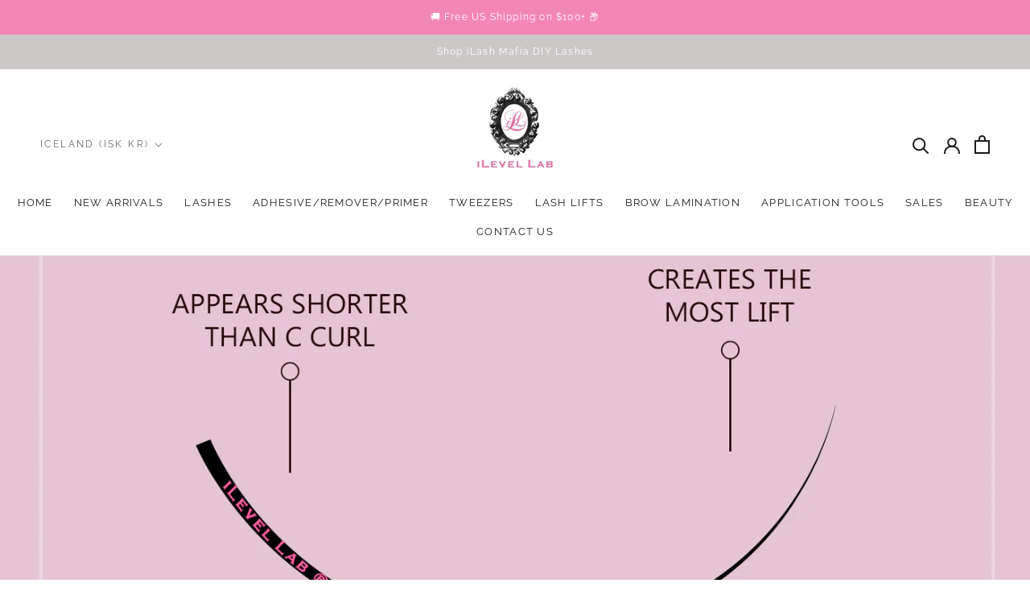

--- FILE ---
content_type: text/css
request_url: https://www.eyelashextensionssupplies.com/cdn/shop/t/221/assets/theme.scss.css?v=78516685944469032351764033898
body_size: 208
content:
.template-cart .cart-content-wrapper{display:flex;justify-content:space-between;flex-wrap:wrap}.template-cart .cart-content-wrapper .Cart__ItemList{max-width:65%;width:100%;flex:1 1}@media (max-width: 991px){.template-cart .cart-content-wrapper .Cart__ItemList{max-width:100%;flex:unset}}.template-cart .cart-content-wrapper .Cart__ItemList .CartItem .CartItem__ImageWrapper,.template-cart .cart-content-wrapper .Cart__ItemList .CartItem .CartItem__Actions,.template-cart .cart-content-wrapper .Cart__ItemList .CartItem .CartItem__Info,.template-cart .cart-content-wrapper .Cart__ItemList .CartItem .CartItem__LinePrice{padding:0 5px 30px;border-bottom:1px solid #dddddd}@media (max-width: 640px){.template-cart .cart-content-wrapper .Cart__ItemList .CartItem .CartItem__ImageWrapper,.template-cart .cart-content-wrapper .Cart__ItemList .CartItem .CartItem__Actions,.template-cart .cart-content-wrapper .Cart__ItemList .CartItem .CartItem__Info,.template-cart .cart-content-wrapper .Cart__ItemList .CartItem .CartItem__LinePrice{padding:15px 5px 0;border-top:1px solid #dddddd;border-bottom:none}.template-cart .cart-content-wrapper .Cart__ItemList .CartItem .CartItem__Actions{border-bottom:none;border-top:none}}.template-cart .cart-content-wrapper .Cart__ItemList .CartItem:last-child{margin-bottom:15px}.template-cart .cart-content-wrapper .Cart__Footer{max-width:30%;width:100%;flex:1 0;padding-top:0;border-top:none}@media (max-width: 991px){.template-cart .cart-content-wrapper .Cart__Footer{max-width:100%;flex:unset}}.template-cart .cart-content-wrapper .Cart__Footer .Cart__Total{display:flex;justify-content:space-between;border-bottom:1px solid #dddddd;border-top:1px solid #dddddd;margin:60px 0 20px;width:100%;padding:20px 0;font-size:2rem;font-weight:600;letter-spacing:2px;line-height:20px}@media (max-width: 991px){.template-cart .cart-content-wrapper .Cart__Footer .Cart__Total{margin-top:0;padding:40px 0 20px}}@media (max-width: 767px){.template-cart .cart-content-wrapper .Cart__Footer .plus-checkbox--page{text-align:left!important}}.template-cart .cart-content-wrapper .Cart__Footer .Cart__Checkout{width:100%}/*! Generated by Font Squirrel (https://www.fontsquirrel.com) on December 21, 2022 */@font-face{font-family:Voyage;src:url(/cdn/shop/files/copperplate_gothic_bold_regular-webfont.woff2?v=1671655795) format("woff2"),url(/cdn/shop/files/copperplate_gothic_bold_regular-webfont.woff?v=1671655795) format("woff");font-weight:700;font-style:normal;font-display:swap}@media screen and (min-width: 680px){.lash-points .ep-block{width:47%;padding:58px;text-align:center;height:340px;background-color:#f6f6f6;margin:9px}}.Heading.ProductMeta__Title{margin-top:8px;color:#f287b7}.Product__ActionList{display:none}@media (min-width: 768px){.Heading.ProductMeta__Title{margin-top:0}.TransparentBG{background:#0003;padding:8px}.ButtonMimic{position:relative;display:inline-block;padding:14px 28px;line-height:normal;border:1px solid transparent;border-radius:0;text-transform:uppercase;font-size:13px;text-align:center;letter-spacing:.2em;font-family:Raleway,sans-serif;font-weight:400;font-style:normal;background-color:transparent;z-index:1;-webkit-tap-highlight-color:initial}.ButtonMimic:before{background-color:#f287b7;position:absolute;content:"";display:block;left:0;top:0;right:0;bottom:0;width:100%;height:100%;-webkit-transform:scale(1,1);transform:scale(1);-webkit-transform-origin:left center;transform-origin:left center;z-index:-1}}@media (max-width: 768px){.TransparentBG--Mobile{background:#0003;padding:8px}.ButtonMimic--Mobile{position:relative;display:inline-block;padding:10px 14px;line-height:normal;border:1px solid transparent;border-radius:0;text-transform:uppercase;font-size:13px;text-align:center;letter-spacing:.2em;background-color:transparent;z-index:1;-webkit-tap-highlight-color:initial}.ButtonMimic--Mobile:before{background-color:#f287b7;position:absolute;content:"";display:block;left:0;top:0;right:0;bottom:0;width:100%;height:100%;-webkit-transform:scale(1,1);transform:scale(1);-webkit-transform-origin:left center;transform-origin:left center;z-index:-1}}.Carousel--insideDots .flickity-prev-next-button{bottom:0;top:50%;transform:translateY(-50%)}.Carousel--insideDots .flickity-prev-next-button.previous{right:auto;left:25px}.Carousel--insideDots .flickity-prev-next-button.next{right:25px}#reviews-main-title{text-align:center}
/*# sourceMappingURL=/cdn/shop/t/221/assets/theme.scss.css.map?v=78516685944469032351764033898 */


--- FILE ---
content_type: text/css
request_url: https://www.eyelashextensionssupplies.com/cdn/shop/t/221/assets/custom.css?v=146205060870723375371764033898
body_size: 1336
content:
/** Shopify CDN: Minification failed

Line 468:0 Expected "}" to go with "{"

**/
.Rte .h1:last-child {
  margin-bottom: 0;
}
.features--heading-uppercase .Rte .h1 {
  letter-spacing: 0.2em;
  text-transform: uppercase;
}
.h1 {
  margin-top: 0;
  font-size: inherit;
  font-weight: inherit;
}
a.AspectRatio {
  display: block;
}
.Rte .h1 {
  font-family: var(--heading-font-family);
  font-weight: var(--heading-font-weight);
  font-style: var(--heading-font-style);
  color: var(--heading-color);
  transition: color 0.2s ease-in-out;
  margin: 2.2em 0 0.8em;
}
.features--heading-normal .Rte .h1 {
  font-size: 22px;
}
@media screen and (min-width: 641px) {
  .features--heading-normal .Rte .h1 {
    font-size: 22px;
  }
}

/* RICH TEXT - MOBILE DISPLAY ONLY */
section.text-mobile-display {
  display: none;
}

/* .main-image .slick-slide {
  z-index: 999 !important;
} */

@media screen and (max-width: 640px) {
  section.text-mobile-display {
    display: block;
    padding-bottom: 5px;
    padding-top: 5px;
    margin-top: 20px;
  }

  section.text-mobile-display .FeatureText .SectionHeader__Description {
    margin-top: 10px;
    margin-bottom: 20px;
  }

  section.text-mobile-display h2.SectionHeader__Heading.Heading.u-h1 {
    margin-bottom: 10px;
  }

  section.text-mobile-display .FeatureText__Content.mobile-left {
    text-align: left;
  }

  section.text-mobile-display .FeatureText__Content.mobile-center {
    text-align: center;
  }

  section.text-mobile-display .FeatureText__Content.mobile-right {
    text-align: right;
  }

  .text-mobile-display .FeatureText.FeatureText--withImage {
    position: relative;
  }

  .text-mobile-display .FeatureText__ContentWrapper {
    position: absolute;
    left: 0;
    z-index: 1;
    width: 100%;
  }

  .text-mobile-display .FeatureText__ContentWrapper {
    height: 100%;
    padding-top: 15px;
    padding-bottom: 5px;
  }

  section.text-mobile-display .FeatureText__Content {
    height: 100%;
  }

  .text-mobile-display .FeatureText__Content {
    display: flex;
    flex-direction: column;
    justify-content: space-between;
  }
  section.text-mobile-display .FeatureText__Content .SectionHeader:last-child {
    margin-bottom: 7px;
  }
  .thumb-wrapper .slick-track {
    align-items: center;
  }
}

.collection-grid-custom {
  text-align: center;
}
.collection-grid-custom img {
  margin-bottom: 18px;
}
.collection-grid-custom img + .metafield-rich_text_field p {
  color: #f287b7;
  letter-spacing: 0.1em;
  font-size: 13px;
  font-family: Raleway, sans-serif;
  font-weight: var(--heading-font-weight);
  font-style: var(--heading-font-style);
}
button.quick-view-btn {
  position: absolute;
  top: 50%;
  left: 50%;
  transform: translate(-50%);
  background-color: var(--button-background);
  color: white;
  padding: 5px 10px;
  border-radius: 50px;
  z-index: 99;
  display: none;
}

.ProductItem:hover button.quick-view-btn {
  display: block;
}
.features--heading-normal .ProductMeta__Title.u-h2 {
  font-weight: bolder;
}
.features--heading-normal .ProductMeta__Price.u-h4 {
  font-weight: bold;
}
@media screen and (max-width: 767px) {
  div.thumb-wrapper {
    display: block;
    width: 100%;
  }
  .thumb-wrapper .slick-track {
    display: flex;
    gap: 10px;
  }

  .Product__Gallery {
    margin: 0;
    flex-direction: column-reverse;
  }
  .main-image .slick-slide {
    padding: 0;
  }
  .thumb-wrapper .slick-next {
    right: -15px;
  }
  .thumb-wrapper .slick-prev {
    left: -25px;
  }
  .thumb-wrapper .slick-prev,
  .thumb-wrapper .slick-next {
    z-index: 99;
  }

  .ProductMeta {
    text-align: left;
  }
}
.slick-next,
.slick-prev {
  height: 50px;
  width: 50px;
}

.quick-view-modal {
  position: fixed;
  top: 0;
  left: 0;
  width: 100%;
  height: 100%;
  background: rgba(0, 0, 0, 0.6);
  z-index: 9999;
  display: flex;
  align-items: center;
  justify-content: center;
}
.quick-view-content {
  background: #fff;
  padding: 2rem;
  max-width: 800px;
  width: 100%;
  position: relative;
}
.quick-view-close {
  position: absolute;
  top: 10px;
  right: 15px;
  font-size: 24px;
  background: none;
  border: none;
  cursor: pointer;
}
#quick-view-modal .Product__Info {
  width: 100%;
  max-width: unset;
  margin: 0;
  margin-top: 10px;
}

#quick-view-modal .Product__Gallery {
  margin: 0;
  margin-bottom: 10px;
}
div#quick-view-details {
  overflow: auto;
  max-height: 80vh;
  padding: 10px 20px;
}

div#quick-view-details .Product__Wrapper {
  max-width: unset;
}
div#quick-view-details .Product__InfoWrapper {
  position: unset;
}
.quick-view--images img {
  width: 50%;
  min-height: 350px;
  margin-right: 10px;
  background-color: #f287b7;
}

.flickity-prev-next-button.next {
  right: 0;
}

.flickity-prev-next-button.previous {
  left: 0;
}
#quick-view-details a.btn {
  padding: 10px 20px;
  background-color: #f287b7;
  color: white;
  border-radius: 20px;
}

.HorizontalList__Item label {
  border-radius: 50px;
  line-height: normal;
  padding: 10px;
}
.ProductItem__ImageWrapper {
  position: relative;
}
.flickity-page-dots:has(.dot.is-selected:first-child):has(
    .dot.is-selected:last-child
  ) {
  display: none;
}

.ProductForm__BuyButtons {
  display: flex;
  flex-wrap: wrap;
}
.klaviyo-bis-trigger {
  width: 100%;
}

button.ProductForm__AddToCart {
  width: 80%;
}

div[class*="ProductPageAddToWishList_flits_button_section_"] {
  padding: 0;
}

p.AnnouncementBar__Content.Heading {
  text-transform: none;
}
.SizeSwatch.is-active::after,
.SizeSwatch__Radio:checked + .SizeSwatch {
  background-color: var(--button-background);
  color: white;
  border-color: var(--button-background);
}
@media (min-width: 1008px) {
  .Product__Gallery {
    position: sticky;
    top: calc(-3vh + -100px);
  }
}
@media screen and (max-width: 500px) {
  .thumb-wrapper .slick-list.draggable {
    overflow: hidden;
    max-width: 90%;
    position: relative;
    margin: auto;
  }

  .Product__Gallery {
    position: unset;
    height: unset;
    top: unset;
  }
  .quick-view--images img {
    width: 100%;
    min-height: 250px;
  }
  .quick-view-content {
    height: 100vh;
  }
  div#quick-view-details {
    max-height: 90vh;
  }
  button.quick-view-btn {
    display: none !important;
    font-size: 12px;
    right: 3px;
    transform: unset;
    bottom: 3px;
    top: unset;
  }
}
div.main-image .slick-slide {
  padding-bottom: 0;
}

.thumb-wrapper .slick-track {
  display: flex;
  gap: 10px;
  align-items: center;
}
.main-image {
  /* max-height: 665px; */
}

#ilevellab-body .ProductItem__Wrapper {
  /* min-height: 450px; */
}

.main-image .slick-next,
.main-image .slick-prev {
  background-color: transparent;
  border: 0;
}

.slick-prev:before {
  background-image: url("data:image/svg+xml,%3Csvg xmlns='http://www.w3.org/2000/svg' viewBox='0 0 24 24' fill='none'%3E%3Cpath d='M15 7L10 12L15 17' stroke='%23f287b7' stroke-width='1.5' stroke-linecap='round' stroke-linejoin='round'/%3E%3C/svg%3E");
}

.slick-next:before {
  background-image: url("data:image/svg+xml,%3Csvg xmlns='http://www.w3.org/2000/svg' viewBox='0 0 24 24' fill='none'%3E%3Cpath d='M10 7L15 12L10 17' stroke='%23f287b7' stroke-width='1.5' stroke-linecap='round' stroke-linejoin='round'/%3E%3C/svg%3E");
}

.slick-prev:before,
.slick-next:before {
  background-repeat: no-repeat;
  background-size: contain;
  width: 50px;
  height: 50px;
  display: block;
  content: "";
}

@media (min-width: 768px) {
  .thumb-wrapper .slick-list {
    max-width: 90%;
    margin: auto;
    overflow: hidden;
  }
  .main-image .slick-next {
    right: 5px;
  }

  .main-image .slick-prev {
    left: 0;
  }
}
.slick-slide {
  height: fit-content;
}
div.thumb-wrapper:not(:has(.slick-arrow)) {
  width: 100%;
  margin-left: 0;
}

div.thumb-wrapper:not(:has(.slick-arrow)) .slick-list {
  max-width: unset;
}
.thumb-wrapper .slick-track {
  max-height: 240px;
}
.Product__Gallery {
  flex-direction: column-reverse;
}
.thumb-wrapper .slick-track {
  width: 100%;
}
div.thumb-wrapper {
  width: 95%;
  max-width: unset;
  display: block;
  margin: auto;
  margin-left: 3.5%;
}

div.main-image {
  width: 100%;
}

.Product__Gallery {
  margin-left: 0;
}

@media (max-width: 1000px) {
  .Product__Gallery {
    margin-left: 20px;
  }
}

@media (max-width: 768px) {
  .Product__Gallery {
    margin-left: 0;
  }
}

/* Amazon button  */

.amazon-button {
  display: inline-block;
  width: 80%;
  background-color: #ffa41c; 
  color: #fff;
  text-align: center;
  font-weight: 400;
  letter-spacing: 0.2em;
  text-transform: uppercase;
  border: none;
  border-radius: 50px;
  padding: 14px 0;
  font-size: 13px;
  transition: all 0.25s ease;
  text-decoration: none;
  max-width: 320px;
  margin: 10px 0;
  font-weight: 500;
  line-height: 15px;
  border: 1px solid #ffa41c;
}

.amazon-button:hover {
  background-color: #ff8400;
  border: 1px solid #ff8400;
}

.amazon-button:active {
  background-color: #ff8400;
  border: 1px solid #ff8400;


--- FILE ---
content_type: text/css
request_url: https://www.eyelashextensionssupplies.com/cdn/shop/t/221/assets/theme-overrides.css?v=84733084844544533291764033941
body_size: 443
content:
@font-face{font-family:Century Gothic;src:url(//www.eyelashextensionssupplies.com/cdn/shop/t/221/assets/centurygothic.ttf?v=18887588200147258011764033898) format("truetype"),url(//www.eyelashextensionssupplies.com/cdn/shop/t/221/assets/centurygothic.woff2?v=59192229346253474261764033898) format("woff2"),url(//www.eyelashextensionssupplies.com/cdn/shop/t/221/assets/centurygothic.woff?v=15526791763454891711764033898) format("woff");font-weight:400;font-style:normal;font-display:swap}@font-face{font-family:Century Gothic;src:url(//www.eyelashextensionssupplies.com/cdn/shop/t/221/assets/centurygothic_bold.ttf?v=171724761261993690931764033898) format("truetype"),url(//www.eyelashextensionssupplies.com/cdn/shop/t/221/assets/centurygothic_bold.woff2?v=98460918106827679071764033898) format("woff2"),url(//www.eyelashextensionssupplies.com/cdn/shop/t/221/assets/centurygothic_bold.woff?v=150237361744282525911764033898) format("woff");font-weight:700;font-style:normal;font-display:swap}@font-face{font-family:Coco Sharp Trial;src:url(//www.eyelashextensionssupplies.com/cdn/shop/t/221/assets/Coco-Sharp-Regular-trial.ttf?v=121339320042337604761764033898) format("truetype"),url(//www.eyelashextensionssupplies.com/cdn/shop/t/221/assets/Coco-Sharp-Regular-trial.woff2?v=111119670575463093681764033898) format("woff2"),url(//www.eyelashextensionssupplies.com/cdn/shop/t/221/assets/Coco-Sharp-Regular-trial.woff?v=47677767415897379621764033898) format("woff");font-weight:400;font-style:normal;font-display:swap}@font-face{font-family:Lovely Personal Use Script;src:url(//www.eyelashextensionssupplies.com/cdn/shop/t/221/assets/lovely-personal-use.script.otf?v=126482871758211069631764033898) format("opentype"),url(//www.eyelashextensionssupplies.com/cdn/shop/t/221/assets/lovely-personal-use.script.woff2?v=36102223367188345901764033898) format("woff2"),url(//www.eyelashextensionssupplies.com/cdn/shop/t/221/assets/lovely-personal-use.script.woff?v=13285846828474054921764033898) format("woff");font-weight:400;font-style:normal;font-display:swap}@font-face{font-family:Jenna Sue;src:url(//www.eyelashextensionssupplies.com/cdn/shop/t/221/assets/JennaSue.ttf?v=140152130604679359931764033898) format("truetype"),url(//www.eyelashextensionssupplies.com/cdn/shop/t/221/assets/JennaSue.woff2?v=19806162699691225431764033898) format("woff2"),url(//www.eyelashextensionssupplies.com/cdn/shop/t/221/assets/JennaSue.woff?v=43442328327987222021764033898) format("woff");font-weight:400;font-style:normal;font-display:swap}:root{--century-gothic: "Century Gothic", sans-serif;--coco-sharp-trial: "Coco Sharp Trial", sans-serif;--lovely-personal-use: "Lovely Personal Use Script", sans-serif;--jenna-sue: "Jenna Sue", sans-serif}main{position:relative;z-index:1}.lash-points *{font-family:var(--coco-sharp-trial)}.lash-points h1,.lash-points h2,.lash-points h3,.lash-points h4,.lash-points h5,.lash-points h6{font-family:var(--century-gothic);font-weight:400;text-transform:capitalize}#shopify-block-AbTlqZGZ6dllxUmxDb__title-block h3{display:none}#shopify-block-AbTlqZGZ6dllxUmxDb__title-block h2{font-family:var(--century-gothic);font-weight:400;font-size:32px;line-height:1.2;letter-spacing:5px;text-transform:capitalize;text-align:center;margin-bottom:20px}#shopify-block-AbTlqZGZ6dllxUmxDb__title-block>p{text-align:center;margin-top:25px;font-size:13px}.lash-points .login-buttons{display:flex;justify-content:center;gap:20px}.lash-points .login-buttons a{font-family:var(--coco-sharp-trial);font-size:17px;min-width:150px;background:#f285b5;color:#fff;text-decoration:none;text-align:center;padding:10px}#shopify-block-AdW9Kc3ZEY0NGMk5Rb__how-it-works-block h2{text-align:center;font-size:40px;font-weight:400;color:#f287b6;text-transform:capitalize;margin-top:10px;margin-bottom:10px;letter-spacing:2px}.hw-blocks{display:grid;grid-template-columns:repeat(3,minmax(0,1fr));gap:10px;max-width:540px;margin:0 auto}.hw-blocks .hw-block{display:flex;flex-direction:column;align-items:center;text-align:center}.hw-blocks .hw-block .count{font-family:var(--jenna-sue);font-size:36px;line-height:1;color:#fff;background:#f287b6;width:64px;height:auto;aspect-ratio:1;display:flex;align-items:center;justify-content:center;border-radius:9999px;padding-top:8px;padding-left:6px}.hw-blocks .hw-block h3{font-family:var(--lovely-personal-use);font-size:42px;font-weight:700;text-transform:capitalize;margin:0}#shopify-block-AcmtYMDBPa2JtUit6O__earn-points-block h2{text-align:center;font-size:40px;line-height:1.2;text-transform:capitalize;color:#f287b6;margin:10px 0;letter-spacing:2px}#shopify-block-AcmtYMDBPa2JtUit6O__earn-points-block .ep-blocks{display:grid;grid-template-columns:repeat(2,minmax(0,1fr));gap:10px;max-width:540px;margin:0 auto}#shopify-block-AcmtYMDBPa2JtUit6O__earn-points-block .ep-block{width:100%;padding:10px;height:auto;margin:0;background:transparent;text-align:center}#shopify-block-AcmtYMDBPa2JtUit6O__earn-points-block .ep-block img{width:100px;margin:0 auto}#shopify-block-AcmtYMDBPa2JtUit6O__earn-points-block .ep-block h3{margin:10px 0;font-weight:700;font-size:18px;line-height:1.2}#shopify-block-AbHhnUHp2WFFvejBJQ__redeem-points-block h2{text-align:center;font-size:40px;line-height:1.2;text-transform:capitalize;color:#f287b6;margin:30px 0 10px;letter-spacing:2px}.rp-blocks{display:grid;grid-template-columns:repeat(3,minmax(0,1fr));gap:15px;background:#f287b6;padding:15px;max-width:540px;margin:0 auto}.rp-blocks .rp-block{background:#fff;border:1px solid #00000061;text-align:center;padding:10px;display:flex;flex-direction:column;align-items:center;justify-content:center}.rp-blocks .rp-block h3{margin:0;font-size:26px;color:#f285b5;letter-spacing:0}.rp-blocks .rp-block p{font-family:var(--century-gothic)}@media screen and (max-width: 767px){#shopify-block-AbTlqZGZ6dllxUmxDb__title-block h2{margin-top:20px}.lash-points .login-buttons a{min-width:unset;flex:1}.hw-blocks{grid-template-columns:minmax(0,1fr);gap:30px}#shopify-block-AcmtYMDBPa2JtUit6O__earn-points-block .ep-block{padding:0}#shopify-block-AcmtYMDBPa2JtUit6O__earn-points-block .ep-block img{width:85px}.rp-blocks{grid-template-columns:repeat(2,minmax(0,1fr))}#shopify-block-AcmtYMDBPa2JtUit6O__earn-points-block h2{margin-top:30px}}
/*# sourceMappingURL=/cdn/shop/t/221/assets/theme-overrides.css.map?v=84733084844544533291764033941 */


--- FILE ---
content_type: text/css
request_url: https://cdn.shopify.com/s/files/1/0658/5601/2456/files/6676.14124342.storeFrontContainer.4.1.5_28307_126923112491.chunk.css
body_size: 1022
content:
.LoadingWithOutShadow_flits_loading_div__cK6\+O{align-items:center;background:0 0;bottom:0;display:flex;flex-direction:column;height:100%;justify-content:center;left:0;min-height:350px;position:absolute;right:0;top:0;transform:none!important;width:100%}.LoadingWithOutShadow_flits_loading_div__cK6\+O .LoadingWithOutShadow_flits_spinner__hdF1n{animation:LoadingWithOutShadow_FlitsSpinnerAnimation__skeUv 1.1s linear infinite;border:3px solid #dee2e6;border-left:3px solid var(--navigationBGColor);border-radius:50%;font-size:10px;height:40px;margin:0 auto;position:relative;text-indent:-9999em;transform:translateZ(0);width:40px}.LoadingWithOutShadow_flits_loading_div__cK6\+O .LoadingWithOutShadow_flits_loading_message__1GTui{margin-top:10px}@keyframes LoadingWithOutShadow_FlitsSpinnerAnimation__skeUv{0%{transform:rotate(0)}to{transform:rotate(1turn)}}@media screen and (max-width:992px){.LoadingWithOutShadow_flits_loading_div__cK6\+O{left:auto;position:relative;text-align:center;top:auto;transform:none}}.ProductCardSkeleton_flits_product_skeleton_card__AX7ff .ProductCardSkeleton_flits_skeleton_card_box__c0OMP:after{animation:ProductCardSkeleton_SkeletonShimmerAnimation__s4JxQ .8s linear infinite alternate;background-color:#dfe3e8;border-radius:4px;bottom:0;content:" "!important;display:block;height:100%;left:0;position:absolute;right:0;top:0;width:100%}.ProductCardSkeleton_flits_product_skeleton_card__AX7ff .ProductCardSkeleton_flits_skeleton_card_box__c0OMP{margin:20px auto;position:relative}.ProductCardSkeleton_flits_product_skeleton_card__AX7ff .ProductCardSkeleton_flits_skeleton_card_img__5Zh9s .ProductCardSkeleton_flits_skeleton_card_box__c0OMP{height:100px;width:140px}.ProductCardSkeleton_flits_product_skeleton_card__AX7ff .ProductCardSkeleton_flits_skeleton_card_select__XRlsQ .ProductCardSkeleton_flits_skeleton_card_box__c0OMP{height:30px;width:200px}.ProductCardSkeleton_flits_product_skeleton_card__AX7ff .ProductCardSkeleton_flits_skeleton_card_price__-bE6E .ProductCardSkeleton_flits_skeleton_card_box__c0OMP{height:20px;width:50px}@keyframes ProductCardSkeleton_SkeletonShimmerAnimation__s4JxQ{0%{opacity:.45}to{opacity:.9}}.ProductCardSkeleton_flits_wishlist_li__wLsU3{margin-bottom:10px;margin-right:10px;min-width:200px;width:calc(33.33333% - 10px)}.Loading_flits_loading_div__sT7iD{align-items:center;background:0 0;bottom:0;display:flex;flex-direction:column;height:100%;justify-content:center;left:0;min-height:350px;position:absolute;right:0;top:0;transform:none!important;width:100%}.Loading_flits_loading_div__sT7iD .Loading_flits_spinner__k-yaT{animation:Loading_FlitsSpinnerAnimation__GPRGA 1.1s linear infinite;border:3px solid #dee2e6;border-left:3px solid var(--navigationBGColor);border-radius:50%;font-size:10px;height:40px;margin:0 auto;position:relative;text-indent:-9999em;transform:translateZ(0);width:40px}.Loading_flits_loading_div__sT7iD .Loading_flits_loading_message__\+PtaU{margin-top:10px}@keyframes Loading_FlitsSpinnerAnimation__GPRGA{0%{transform:rotate(0)}to{transform:rotate(1turn)}}@media screen and (max-width:992px){.Loading_flits_loading_div__sT7iD{left:auto;position:relative;text-align:center;top:auto;transform:none}}.SuccessSnackBar_flits_snackbar_popup_box__hViNg{background:#fff;border-radius:10px;box-shadow:0 2px 5px #00000029,0 2px 10px #0000001f;padding:40px 15px;text-align:center;width:280px}.SuccessSnackBar_flits_snackbar_header__O91DA{margin-bottom:20px}.SuccessSnackBar_flits_snackbar_header__O91DA svg{width:50px}.SuccessSnackBar_flits_snackbar_body__fEnFG{color:var(--contentTextColor);font-size:14px}.SuccessSnackBar_flits_wls_snackbar__GFnzw{background:#e1e1e1;background:#fff;border:1px solid var(--ALERT_SUCCESS);color:#000;width:100%}.SuccessSnackBar_flits_wls_snackbar_header__qZvXS{align-items:center;background:var(--ALERT_SUCCESS);color:#fff;display:flex;font-size:14px;font-weight:700;padding:10px 20px}.SuccessSnackBar_flits_wls_snackbar_body__uI\+c0{align-items:center;display:flex;padding:10px}.SuccessSnackBar_flits_wls_snackbar_product_img__KPcIJ{background-position:50%;background-repeat:no-repeat;background-size:contain;display:block!important;flex:1 0 55px;height:55px;max-height:50px;max-width:55px;width:55px}.SuccessSnackBar_flits_wls_snackbar_product_name__NxQyC{color:#000;font-weight:400;padding-left:5px;text-transform:capitalize;white-space:nowrap}@media screen and (max-width:640px){.SuccessSnackBar_flits_wls_snackbar_product_name__NxQyC{white-space:inherit}}.NumberEdit_flits_product_quantity__hzXoB{display:block;position:relative}.NumberEdit_flits_mt_10__jk-2r{margin-top:10px}.NumberEdit_flits_input__YuVmU{align-items:center;-webkit-appearance:none;-moz-appearance:none;appearance:none;background:0 0!important;border:1px solid;border-color:var(--borderColor);border-radius:7px;color:var(--contentTextColor)!important;cursor:text;display:flex;font-size:16px;font-style:normal;font-weight:400;height:36px;justify-content:center;line-height:1.2!important;margin:0!important;outline:0;padding:8px 38px;position:relative;text-align:center;transition:all .3s ease;vertical-align:initial;width:100%}.NumberEdit_flits_quantity_btn__5Nfpn{color:var(--contentTextColor)!important;cursor:pointer;font-size:25px;height:100%;line-height:36px;margin:0;position:absolute;text-align:center;width:30px}.NumberEdit_flits_quantity_btn__5Nfpn[data-flits-qty-btn=plus]{border-left:1px solid;border-color:var(--borderColor);right:0;top:0}.NumberEdit_flits_quantity_btn__5Nfpn[data-flits-qty-btn=minus]{border-right:1px solid;border-color:var(--borderColor);left:0;top:0}.NumberEdit_flits_disabled__WuUFS{cursor:not-allowed!important;opacity:.45!important;pointer-events:none!important}.NumberEdit_flits_remove__NAJcV{margin-top:0}.Empty_flits_empty_section__AW1kc{align-items:center;animation:Empty_flitsFadeIn__Ka7Bt .7s;bottom:0;display:inline-flex;flex-direction:column;height:100%;justify-content:center;left:0;margin:auto;position:absolute;right:0;top:0;width:100%}.Empty_flits_relative__JRJBz{position:relative}.Empty_flits_button__skbRv{background:#e0e1e2 none;border:none;border-radius:5px;color:#0009;cursor:pointer;display:inline-block;font-family:Lato,Helvetica Neue,Arial,Helvetica,sans-serif;font-size:14px;font-style:normal;font-weight:700;line-height:14px;margin:0 0 0 3.5px;min-height:14px;outline:0;padding:10px 20px;text-align:center;text-decoration:none;text-shadow:none;text-transform:none;-webkit-user-select:none;user-select:none;vertical-align:initial;will-change:"";-webkit-tap-highlight-color:transparent;transition:all .3s}.Empty_flits_primary_btn__CLxxR{background:var(--primaryButtonBGColor)!important;border:1px solid var(--primaryButtonBGColor)!important;color:var(--primaryButtonTextColor)!important}.Empty_flits_empty_text_message__tEff1{color:var(--contentTextColor);color:var(--contentTextColor)!important;font-size:16px;margin:0;text-align:center}.Empty_flits_empty_icon_box__Merwb svg path{fill:var(--contentTextColor);opacity:.5}.Empty_flits_mt_10__3lZPl{margin-top:10px!important}.Empty_flits_ml_0__RvPXl{margin-left:0!important}@media screen and (max-width:992px){.Empty_flits_empty_section__AW1kc{height:100%;left:0!important;position:relative;top:0!important;transform:translate(0)!important;width:100%}}@keyframes Empty_flitsFadeIn__Ka7Bt{0%{opacity:0}to{opacity:1}}

--- FILE ---
content_type: text/javascript
request_url: https://cdn.shopify.com/s/files/1/0658/5601/2456/files/4593.589559f9.storeFrontContainer.4.1.5_28307_126923112491.chunk.js
body_size: 315
content:
"use strict";(self.webpackChunkapp_container=self.webpackChunkapp_container||[]).push([[4593],{4593:(e,t,a)=>{a.r(t),a.d(t,{ChangePasswordContentWrapper:()=>s,ChangePasswordInput:()=>g,ChangePasswordLabel:()=>r,ChangePasswordPrimaryButton:()=>p,ChangePasswordRow:()=>u,ChangePasswordSnackBar:()=>_,Updating:()=>w});const n={flits_tab_box_body:"ChangePasswordContentWrapper_flits_tab_box_body__x7ErC"};var o=a(4914),l=a.n(o);const s=e=>l().createElement("div",{className:n.flits_tab_box_body},l().createElement("form",{autoComplete:"off",action:"/update_password",method:"post",id:"flits-form-change-password",className:n.flits_read_input},e.children)),r=e=>{var t;return l().createElement("label",{className:"".concat("ChangePasswordLabel_flits_input_label__AG1WU")},null!==(t=null==e?void 0:e.label)&&void 0!==t?t:"")};var i=a(9621),c=a(8059),d=a(2412);const _=e=>{let{message:t,open:a}=e;const[n,s]=(0,o.useState)(a||!1);return l().createElement(i.A,{anchorOrigin:{horizontal:"center",vertical:"bottom"},open:n,message:t,autoHideDuration:1e4,onClose:()=>s(!1),TransitionComponent:d.A},l().createElement(c.A,{style:{fontSize:"14px",backgroundColor:"red",color:"white",width:"288px",padding:"18px 24px",fontWeight:"600"}},t))},u=e=>l().createElement("div",{className:"ChangePasswordRow_flits_row__83Op4"},l().createElement("div",{className:"".concat("ChangePasswordRow_flits_col_md_6__NZWuX"," ").concat("ChangePasswordRow_flits_mb_15__U5EB3")},l().createElement("div",{className:"".concat("ChangePasswordRow_flits_input_wrap__J9DaT")},e.children))),p=e=>{var t;return l().createElement("button",{className:"ChangePasswordPrimaryButton_flits_primary_button__-0yQd",type:null==e?void 0:e.type,onClick:null==e?void 0:e.onClickEvent,name:null!==(t=null==e?void 0:e.name)&&void 0!==t?t:""},null==e?void 0:e.label)},m={flits_input:"ChangePasswordInput_flits_input__eAokD",flits_hint:"ChangePasswordInput_flits_hint__N9lfu"};var h=a(5605);const g=e=>{var t,a;const n=h.GlobalStore.Get()._globalActions.Helpers[0].useTranslationLanguage,{t:o}=n();return l().createElement(l().Fragment,null,l().createElement("input",{type:null==e?void 0:e.type,className:"".concat(m.flits_input),placeholder:null!==(t=null==e?void 0:e.placeholder)&&void 0!==t?t:"",name:null!==(a=null==e?void 0:e.name)&&void 0!==a?a:"",value:null==e?void 0:e.value,onChange:t=>{e.onValueChange(t.target.value)},minLength:null==e?void 0:e.minlength,autoComplete:null==e?void 0:e.autocomplete,maxLength:null==e?void 0:e.maxlength}),l().createElement("small",{className:"".concat(m.flits_hint," ").concat(m.flits_password_hint)},o("flits.update_password_page.password_hint_message","Password must be between 6 to 40 characters.")))},w=e=>{let{message:t,open:a,bg:n}=e;const[s,r]=(0,o.useState)(a||!1);return l().createElement(i.A,{anchorOrigin:{horizontal:"center",vertical:"bottom"},open:s,message:t,autoHideDuration:1e4,onClose:()=>r(!1),TransitionComponent:d.A},l().createElement(c.A,{style:{fontSize:"14px",backgroundColor:n||"black",color:"white",width:"288px",padding:"18px 24px",fontWeight:"600"}},t))}}}]);

--- FILE ---
content_type: text/javascript
request_url: https://cdn.shopify.com/s/files/1/0658/5601/2456/files/4691.3d3773ea.storeFrontContainer.4.1.5_28307_126923112491.chunk.js
body_size: -213
content:
"use strict";(self.webpackChunkapp_container=self.webpackChunkapp_container||[]).push([[4691],{4691:(t,n,e)=>{e.a(t,(async(t,r)=>{try{e.r(n),e.d(n,{useTranslationLanguage:()=>s});const{useSelector:a}=await e.e(8330).then(e.t.bind(e,8330,23)).then((t=>({useSelector:t.useSelector})));function s(){const t=a((t=>t.storeFrontContainer.languageData)),n="Translation Missing";function e(t,e,r){return"string"!=typeof t?e||n:t.replace(/{{\s*([^}\s]+)\s*}}/g,((t,n)=>{if(r.hasOwnProperty(n))return r[n];if(n.includes("+")){const t=n.split("+");if("n"===t[1])return"n";let e=0;return t.forEach((t=>{r.hasOwnProperty(t)&&(e+=parseFloat(r[t])||0)})),e+=parseFloat(t[1]),e.toString()}return t}))}return{t:(r,a,s)=>{if(void 0===r)return a||n;const o=r.split(".");let i="";i=t[o[0]]||void 0;for(let t=1;t<o.length;t++){if(null==i)return a||n;i=i[o[t]]}return null==i?a?e(a,a,s):n:e(i,a,s)}}}r()}catch(o){r(o)}}),1)}}]);

--- FILE ---
content_type: text/javascript
request_url: https://cdn.shopify.com/s/files/1/0658/5601/2456/files/9550.d52b336a.storeFrontContainer.4.1.5_28307_126923112491.chunk.js
body_size: 1170
content:
"use strict";(self.webpackChunkapp_container=self.webpackChunkapp_container||[]).push([[9550],{1524:(e,l,t)=>{t.d(l,{f:()=>a});var s=t(4914),_=t.n(s);const a=e2=>{var l2;return _().createElement("label",{className:"FlitsLabel_flits_input_label__W2pJi"},(l2=e2?.label)!==null&&l2!==void 0?l2:"label"," ",e2?.mandatory&&_().createElement("span",{className:"FlitsLabel_flits_require_sign__onoyW"},"*"))}},5135:()=>{},9550:(e,l,t)=>{t.r(l),t.d(l,{FlitsInputField:()=>r,FlitsLabel:()=>d.f,FlitsMessageModal:()=>n,FlitsPrimaryButton:()=>c,FlitsSecondaryButton:()=>m,ModalForm:()=>g});var s=t(4914),_=t.n(s);const a={flits_modal:"FlitsMessageModal_flits_modal__h1wY9",flits_tingle_modal_box:"FlitsMessageModal_flits_tingle_modal_box__spSZb",flits_modal_form:"FlitsMessageModal_flits_modal_form__AVsab",flits_close_button:"FlitsMessageModal_flits_close_button__8dxZZ",flits_modal_responsive:"FlitsMessageModal_flits_modal_responsive__C02Dh",flits_close_responsive:"FlitsMessageModal_flits_close_responsive__3S6Av",flits_tingle_input:"FlitsMessageModal_flits_tingle_input__VSnz-",flits_tingle_modal_popup_action:"FlitsMessageModal_flits_tingle_modal_popup_action__uK+KM",flits_tingle_btn:"FlitsMessageModal_flits_tingle_btn__LLlNo",flits_tingle_modal_close:"FlitsMessageModal_flits_tingle_modal_close__qPHv4",flits_tingle_primary_btn:"FlitsMessageModal_flits_tingle_primary_btn__P5jQD",flits_button_grp:"FlitsMessageModal_flits_button_grp__MhucJ",flits_message_modal:"FlitsMessageModal_flits_message_modal__Ad5RU",flits_message_span_change:"FlitsMessageModal_flits_message_span_change__8gV7L",flits_tingle_modal_closeLabel:"FlitsMessageModal_flits_tingle_modal_closeLabel__k7lGz",flits_tingle_modal_box_content:"FlitsMessageModal_flits_tingle_modal_box_content__sXM-6"};var i=t(5605),o=t(7629);t(5135);const n=e2=>{let{openMessageModal:l2,setOpenMessageModal:t2,emailValue:n2}=e2;const[r2,d2]=(0,s.useState)(window.innerWidth),c2=i.GlobalStore.Get()._globalActions.Helpers[0].useTranslationLanguage,{t:m2}=c2(),f2=()=>{t2(!1)},u2=r2<=540;return(0,s.useEffect)(()=>{const e3=()=>{d2(window.innerWidth)};return window.addEventListener("resize",e3),()=>{window.removeEventListener("resize",e3)}},[]),_().createElement(o.a,{open:l2,onClose:f2,center:!u2,classNames:{modal:u2?a.flits_modal_responsive:a.flits_tingle_modal_box,closeButton:u2?a.flits_close_responsive:a.flits_close_button}},u2&&_().createElement("button",{className:a.flits_tingle_modal_close,onClick:f2},_().createElement("span",{className:a.flits_tingle_modal_closeIcon},"\xD7"),_().createElement("span",{className:a.flits_tingle_modal_closeLabel},"Close")),_().createElement("div",{className:a.flits_modal_form},_().createElement("div",{className:a.flits_message_modal},_().createElement("span",{className:a.flits_message_span},_().createElement("strong",null,m2("flits.wishlisted_product_page.product_added_to_wishlist","Product has been added to your wishlist"))),_().createElement("br",null),_().createElement("span",{className:a.flits_message_span},m2("flits.wishlisted_product_page.view_your_wishlist_message","You can view your wishlist by creating account or logging-in an existing account.")),_().createElement("br",null),_().createElement("span",{className:"".concat(a.flits_message_span," ").concat(a.flits_message_span_change),dangerouslySetInnerHTML:{__html:m2("flits.wishlisted_product_page.create_account_through","Please create account/login through {{ customer_email }} email",{customer_email:n2})}}),_().createElement("div",{className:a.flits_button_grp},_().createElement("a",{type:"",className:"".concat(a.flits_button," ").concat(a.flits_empty_button," ").concat(a.flits_tingle_btn," ").concat(a.flits_tingle_primary_btn),href:"/account/login"},m2("flits.wishlisted_product_page.login","Login")),_().createElement("a",{type:"",className:"".concat(a.flits_button," ").concat(a.flits_empty_button," ").concat(a.flits_tingle_btn," ").concat(a.flits_tingle_primary_btn),href:"/account/register"},m2("flits.wishlisted_product_page.register","Register"))))))},r=e2=>{var l2;const[t2,a2]=(0,s.useState)(e2?.value);return _().createElement("input",{name:e2?.name,className:"FlitsInputField_flits_input_field__JZsTt",type:e2?.type,id:e2?.id,placeholder:(l2=e2?.placeholder)!==null&&l2!==void 0?l2:"",value:t2,disabled:e2?.disabled,onChange:l3=>{e2.onValueChange(l3.target.value),a2(l3.target.value)}})};var d=t(1524);const c=e2=>{var l2;return _().createElement("button",{className:"FlitsPrimaryButton_flits_primary_button__ND+xi",type:e2?.type,onClick:e2?.onClickEvent,name:(l2=e2?.name)!==null&&l2!==void 0?l2:""},e2?.label)},m=e2=>{var l2;return _().createElement("button",{className:"FlitsSecondaryButton_flits_secondary_button__qNf1w",type:e2?.type,onClick:e2?.onClickEvent,name:(l2=e2?.name)!==null&&l2!==void 0?l2:""},e2?.label)},f={flits_tingle_modal_box:"ModalForm_flits_tingle_modal_box__89mfX",flits_modal:"ModalForm_flits_modal__8AsOz",flits_modal_form:"ModalForm_flits_modal_form__HqpGJ",flits_close_button:"ModalForm_flits_close_button__fKmAV",flits_modal_responsive:"ModalForm_flits_modal_responsive__kmq+M",flits_close_responsive:"ModalForm_flits_close_responsive__8SaN9",flits_tingle_input:"ModalForm_flits_tingle_input__AZ2fk",flits_tingle_modal_popup_action:"ModalForm_flits_tingle_modal_popup_action__4bzCM",flits_tingle_btn:"ModalForm_flits_tingle_btn__XRtN+",flits_tingle_modal_close:"ModalForm_flits_tingle_modal_close__Pg9eo",flits_tingle_primary_btn:"ModalForm_flits_tingle_primary_btn__X-P4t",flits_add_to_wishlist_button:"ModalForm_flits_add_to_wishlist_button__07zuT",flits_close_div:"ModalForm_flits_close_div__L4zZf",flits_close_icon:"ModalForm_flits_close_icon__UCm-C",flits_text:"ModalForm_flits_text__7axbF",flits_tingle_modal_closeLabel:"ModalForm_flits_tingle_modal_closeLabel__ECU8t",flits_tingle_modal_box_content:"ModalForm_flits_tingle_modal_box_content__Ydvug"},u=e2=>_().createElement("p",{className:"FlitsParagraph_flits_paragraph__+B3Hl"},e2?.paragraph),g=e2=>{let{openModal:l2,setOpenModal:t2,handleButtonClickModal:a2}=e2;const[n2,d2]=(0,s.useState)(""),[m2,g2]=(0,s.useState)(window.innerWidth),p=i.GlobalStore.Get()._globalActions.Helpers[0].useTranslationLanguage,{t:b}=p();(0,s.useEffect)(()=>{const e3=()=>{g2(window.innerWidth)};return window.addEventListener("resize",e3),()=>{window.removeEventListener("resize",e3)}},[]);const v=()=>{t2(!1)},M=m2<=536;return _().createElement(o.a,{open:l2,onClose:v,center:!M,classNames:{modal:M?f.flits_modal_responsive:f.flits_tingle_modal_box,closeButton:M?f.flits_close_responsive:f.flits_close_button}},M&&_().createElement("button",{className:f.flits_tingle_modal_close,onClick:v},_().createElement("span",{className:f.flits_tingle_modal_closeIcon},"\xD7"),_().createElement("span",{className:f.flits_tingle_modal_closeLabel},"Close")),_().createElement("div",{className:f.flits_modal_form},_().createElement("form",{id:"flits_wishlist_guest_modal"},_().createElement(s.Suspense,{fallback:_().createElement(_().Fragment,null)},_().createElement(u,{paragraph:b("flits.wishlisted_product_page.what_is_your_email","What's Your Email?")})),_().createElement(s.Suspense,{fallback:_().createElement(_().Fragment,null)},_().createElement(r,{disabled:!1,name:"email",placeholder:b("flits.wishlisted_product_page.email_placeholder","Email address"),value:n2,id:"flits_email_id",type:"email",onValueChange:e3=>{d2(e3)}})),_().createElement("div",{className:f.flits_add_to_wishlist_button},_().createElement(s.Suspense,{fallback:_().createElement(_().Fragment,null)},_().createElement(c,{type:"submit",label:b("flits.wishlisted_product_page.add_to_wishlist_button","Add to Wishlist"),onClickEvent:()=>{n2&&typeof n2=="string"&&n2?.length!==0&&/^\w+([\.-]?\w+)*@\w+([\.-]?\w+)*(\.\w{2,3})+$/.test(n2)&&a2(n2)}}))))))}}}]);
//# sourceMappingURL=/s/files/1/0658/5601/2456/files/9550.d52b336a.storeFrontContainer.4.1.5_28307_126923112491.chunk.js.map


--- FILE ---
content_type: text/javascript; charset=utf-8
request_url: https://www.eyelashextensionssupplies.com/en-is/cart/update.js
body_size: 923
content:
{"token":"hWN7XgTJhZoCEEKx57zfsi7V?key=e753aa0a9c7281c5dde1b873895209d2","note":null,"attributes":{"language":"en"},"original_total_price":0,"total_price":0,"total_discount":0,"total_weight":0.0,"item_count":0,"items":[],"requires_shipping":false,"currency":"ISK","items_subtotal_price":0,"cart_level_discount_applications":[],"discount_codes":[],"items_changelog":{"added":[]}}

--- FILE ---
content_type: text/javascript
request_url: https://cdn.shopify.com/s/files/1/0658/5601/2456/files/6631.2a1fbf90.storeFrontContainer.4.1.5_28307_126923112491.chunk.js
body_size: -547
content:
"use strict";(self.webpackChunkapp_container=self.webpackChunkapp_container||[]).push([[6631],{6631:(e,n,t)=>{t.r(n),t.d(n,{lazily:()=>r});var a=t(4914);const r=e=>new Proxy({},{get:(n,t)=>{if("string"==typeof t)return(0,a.lazy)((()=>e(t).then((e=>({default:e[t]})))))}})}}]);

--- FILE ---
content_type: text/javascript
request_url: https://cdn.shopify.com/s/files/1/0658/5601/2456/files/2333.ffabe90a.storeFrontContainer.4.1.5_28307_126923112491.chunk.js
body_size: 440
content:
"use strict";(self.webpackChunkapp_container=self.webpackChunkapp_container||[]).push([[2333],{2333:(t,i,e)=>{e.a(t,(async(t,n)=>{try{e.r(i),e.d(i,{WithoutIOS:()=>v});const{useCallback:t,useEffect:o,useState:a}=await e.e(4914).then(e.t.bind(e,4914,23)).then((t=>({useEffect:t.useEffect,useCallback:t.useCallback,useState:t.useState}))),l=await e.e(4214).then(e.bind(e,4214)).then((t=>t.checkUserSubscribed)),d=await e.e(5906).then(e.bind(e,5906)).then((t=>t.requestNotificationPermission)),s=await e.e(8330).then(e.t.bind(e,8330,23)).then((t=>t.useSelector)),c=await e.e(1139).then(e.bind(e,1139)).then((t=>t.LinkUser)),u=await e.e(2097).then(e.bind(e,2097)).then((t=>t.SubscribeandLink)),r=await e.e(4914).then(e.t.bind(e,4914,23)).then((t=>t.default)),{SetLocalStorage:m,GetLocalStorage:p}=await e.e(4326).then(e.bind(e,4326)).then((t=>({SetLocalStorage:t.SetLocalStorage,GetLocalStorage:t.GetLocalStorage}))),{API:h}=await e.e(118).then(e.bind(e,118)).then((t=>t)),w=await e.e(5556).then(e.bind(e,5556)).then((t=>t.timeDifference)),v=i=>{let{browserOnClick:e}=i;const[n,v]=a(!1),f=s((t=>t.storeFrontContainer.notificationJWTToken)),[b,_]=a(null),[g,k]=a(null),S=window.UnoDuoComponent("NotificationCustomPrompt"),C=()=>{_(!1)},L=t((t=>{setTimeout((()=>{d(h,p,m,f)}),[null!=t?t:0])}),[f]);return o((()=>{f&&l(p).then((t=>{if(!t&&"Notification"in window&&"granted"!==Notification.permission&&"denied"!==Notification.permission){function l(t){if(null!=t&&t.is_push_enabled){if("default"===(null==t?void 0:t.prompt_type)&&!n){g||k(t);const i=()=>{var i,e,n;const o=p("FlitsCodeLoadTime"),a=1e3*(null!==(i=window.matchMedia("(max-width: 767px)"))&&void 0!==i&&i.matches?null!==(e=null==t?void 0:t.timing_gap_mobile)&&void 0!==e?e:0:null!==(n=null==t?void 0:t.timing_gap_desktop)&&void 0!==n?n:0)-1e3*w(o);p("FlitsFirstClick")||(L(a<0?0:a),m("FlitsFirstClick",(new Date).getTime())),v(!0)};e?window.addEventListener("FirstClickedOnBrowser",n?null:i):i()}var i,o,a;"custom"===(null==t?void 0:t.prompt_type)&&(g||k(t),setTimeout((()=>{_(!0),m("NotificationPrompt",(new Date).getTime())}),[1e3*(null!==(i=window.matchMedia("(max-width: 767px)"))&&void 0!==i&&i.matches?null!==(o=null==t?void 0:t.timing_gap_mobile)&&void 0!==o?o:0:null!==(a=null==t?void 0:t.timing_gap_desktop)&&void 0!==a?a:0)]))}}g?l(g):h.notification.promptData(f).then((t=>{l(t)})).catch((t=>{}))}else{var i,o;if(""!==(null===(i=window)||void 0===i||null===(i=i.flitsThemeAppExtensionObjects)||void 0===i||null===(i=i.customer)||void 0===i?void 0:i.customer_id)&&"-1"!==(null===(o=window)||void 0===o||null===(o=o.flitsThemeAppExtensionObjects)||void 0===o||null===(o=o.customer)||void 0===o?void 0:o.customer_id)){var a;const d=p("Notification"),s=d?null!==(a=d[""])&&void 0!==a?a:d[-1]:null;s&&c(m,d,h,s,f)}!t&&"Notification"in window&&"granted"===Notification.permission&&u(p,m,h,f)}})).catch((t=>{}))}),[f,e,n,L,g]),g?"ios_prompt"===(null==g?void 0:g.prompt_type)?null:b&&r.createElement(S,{openModal:b,closeModal:C,data:g,handleSubscribe:()=>{var t,i,e;C(),"custom"!==(null==g?void 0:g.prompt_type)?L(1e3*(null!==(t=window.matchMedia("(max-width: 767px)"))&&void 0!==t&&t.matches?null!==(i=null==g?void 0:g.timing_gap_mobile)&&void 0!==i?i:0:null!==(e=null==g?void 0:g.timing_gap_desktop)&&void 0!==e?e:0)):L(0)}}):null};n()}catch(t){n(t)}}),1)}}]);

--- FILE ---
content_type: text/javascript
request_url: https://cdn.shopify.com/s/files/1/0658/5601/2456/files/890.237bc8ac.storeFrontContainer.4.1.5_28307_126923112491.chunk.js
body_size: 2452
content:
"use strict";(self.webpackChunkapp_container=self.webpackChunkapp_container||[]).push([[890],{4875:(e,t,o)=>{o.d(t,{b:()=>s});var l=o(4914),_=o.n(l);const s=e=>{var t;let{optionValue:o,handleCountryChange:s}=e;const[n,i]=(0,l.useState)(null),a=(0,l.useRef)(!0),c=(e,t)=>-(e.toLowerCase().charCodeAt(0)-97)*t,r=(0,l.useCallback)((e=>({x:c(e[1],31.25),y:c(e[0],25)})),[]),m=(0,l.useCallback)((()=>{if(o){var e;const t=null===(e=window)||void 0===e?void 0:e.country_list.find((e=>"+".concat(null==e?void 0:e.phoneCode)===(null==o?void 0:o.phoneCode)||"+".concat(e.phoneCode)===(null==o?void 0:o.phone)));if(t){const e=r(t.code).x+"px ",o=r(t.code).y+"px";i([e,o].join("")),s("+".concat(t.phoneCode))}}}),[o,r,s]);return(0,l.useEffect)((()=>{a.current&&o&&(a.current=!1,m())}),[o,a,m]),_().createElement("div",{className:"CountrySelect_flits_country_dropdown__VpdSV"},_().createElement("span",{className:"CountrySelect_flits_country_flag__7B1Ue",style:{backgroundPosition:n}}),_().createElement("div",{className:"CountrySelect_flits_select_row__dNKIB"},_().createElement("select",{onChange:e=>{const t=e.target.selectedIndex,o=e.target.options[t],l=o.dataset.xPos+"px ",_=o.dataset.yPos+"px";i([l,_].join("")),s(o.dataset.countryCode)},className:"CountrySelect_flits_input__IAcjG",defaultValue:o.phoneCode},null===(t=window)||void 0===t?void 0:t.country_list.map(((e,t)=>_().createElement("option",{key:t,"data-country-iso-code":e.code,"data-country-flag":e.code.toUpperCase().replace(/./g,(e=>String.fromCodePoint(e.charCodeAt(0)+127397))),"data-country-code":"+"+e.phoneCode,"data-x-pos":r(e.code).x,"data-y-pos":r(e.code).y,value:"+"+e.phoneCode},"".concat(e.countryName," (+").concat(e.phoneCode,")"))))),_().createElement("div",{className:"CountrySelect_flits_select_arrow__AoQnI"},_().createElement("svg",{viewBox:"0 0 24 24",width:"14",height:"14",stroke:"currentColor",strokeWidth:"1.5",strokeLinecap:"round",strokeLinejoin:"round",fill:"none",shapeRendering:"geometricPrecision"},_().createElement("path",{d:"M6 9l6 6 6-6"})))))}},6480:(e,t,o)=>{o.d(t,{_:()=>n});const l={flits_order_card:"SkeletonOrder_flits_order_card__oA1Sd",flits_order_status_row:"SkeletonOrder_flits_order_status_row__bt9Pf",flits_skeleton_order_box:"SkeletonOrder_flits_skeleton_order_box__8AwRE",SkeletonShimmerAnimation:"SkeletonOrder_SkeletonShimmerAnimation__FJoX3",flits_order_detail_row:"SkeletonOrder_flits_order_detail_row__cpPpe",flits_text_right:"SkeletonOrder_flits_text_right__hLTOw",flits_order_item_row:"SkeletonOrder_flits_order_item_row__NbYkQ",flits_order_item:"SkeletonOrder_flits_order_item__IMCHW",flits_item_img:"SkeletonOrder_flits_item_img__yoYLK",flits_item_details:"SkeletonOrder_flits_item_details__CqGap",flits_left:"SkeletonOrder_flits_left__dnegO",flits_link:"SkeletonOrder_flits_link__ZTkTB",flits_item_title:"SkeletonOrder_flits_item_title__J5DL7",flits_item_price:"SkeletonOrder_flits_item_price__rCP2G",flits_clearfix:"SkeletonOrder_flits_clearfix__bSDfc"};var _=o(4914),s=o.n(_);const n=()=>Array.from({length:3},((e,t)=>s().createElement("div",null,s().createElement("div",{className:"".concat(l.flits_order_card," ").concat(l.flits_skeleton_order_card," ").concat(l.class)},s().createElement("div",{className:"".concat(l.flits_order_row," ").concat(l.flits_order_status_row)},s().createElement("div",{className:l.flits_order_row},s().createElement("div",{className:l.flits_skeleton_order_box})),s().createElement("div",{className:l.flits_order_row},s().createElement("div",{className:l.flits_skeleton_order_box}))),s().createElement("div",{className:"".concat(l.flits_order_row," ").concat(l.flits_order_detail_row)},s().createElement("div",null,s().createElement("div",{className:l.flits_order_row},s().createElement("div",{className:l.flits_skeleton_order_box})),s().createElement("div",{className:l.flits_order_row},s().createElement("div",{className:l.flits_skeleton_order_box}))),s().createElement("div",{className:l.flits_text_right},s().createElement("div",{className:l.flits_order_row},s().createElement("div",{className:l.flits_skeleton_order_box})),s().createElement("div",{className:l.flits_order_row},s().createElement("div",{className:l.flits_skeleton_order_box})))),s().createElement("div",{className:"".concat(l.flits_order_row," ").concat(l.flits_line_items_row)},s().createElement("div",{className:l.flits_order_item_row},s().createElement("div",{className:l.flits_order_item},s().createElement("div",{className:l.flits_item_img},s().createElement("div",{className:l.flits_skeleton_order_box})),s().createElement("div",{className:"".concat(l.flits_item_details," ").concat(l.flits_left)},s().createElement("a",{className:"".concat(l.flits_link," ").concat(l.flits_item_title)},s().createElement("div",{className:l.flits_skeleton_order_box})),s().createElement("p",{className:l.flits_item_price},s().createElement("div",{className:l.flits_skeleton_order_box}))))))))))},890:(e,t,o)=>{o.r(t),o.d(t,{CountrySelect:()=>c.b,ExtractDataCountry:()=>a,NotificationCustomPrompt:()=>m,SkeletonNavigation:()=>i,SkeletonOrder:()=>l._,WidgetIOSCustomPrompt:()=>d});var l=o(6480);const _={flits_skeleton_account_container:"SkeletonNavigation_flits_skeleton_account_container__u5Gkw",flits_skeleton_nav:"SkeletonNavigation_flits_skeleton_nav__MccSK",flits_skeleton_menu_item:"SkeletonNavigation_flits_skeleton_menu_item__LgVyR",flits_skeleton_header:"SkeletonNavigation_flits_skeleton_header__bILHh",flits_skeleton_box_header:"SkeletonNavigation_flits_skeleton_box_header__bIN2J",flits_skeleton_box:"SkeletonNavigation_flits_skeleton_box__UM3oN",SkeletonShimmerAnimation:"SkeletonNavigation_SkeletonShimmerAnimation__Zr38T",flits_skeleton_box_1:"SkeletonNavigation_flits_skeleton_box_1__WGPXy",flits_skeleton_box_2:"SkeletonNavigation_flits_skeleton_box_2__9FCL6",flits_skeleton_box_3:"SkeletonNavigation_flits_skeleton_box_3__ca89O",flits_skeleton_box_4:"SkeletonNavigation_flits_skeleton_box_4__reYy-",flits_skeleton_box_5:"SkeletonNavigation_flits_skeleton_box_5__KOViG",flits_skeleton_box_6:"SkeletonNavigation_flits_skeleton_box_6__2rDDI",flits_skeleton_box_7:"SkeletonNavigation_flits_skeleton_box_7__5hCJF",flits_skeleton_box_8:"SkeletonNavigation_flits_skeleton_box_8__+Foot",flits_skeleton_box_9:"SkeletonNavigation_flits_skeleton_box_9__5n1Ow",flits_skeleton_box_10:"SkeletonNavigation_flits_skeleton_box_10__G4o+j",flits_skeleton_box_11:"SkeletonNavigation_flits_skeleton_box_11__7ykqZ"};var s=o(4914),n=o.n(s);const i=()=>n().createElement(n().Fragment,null,n().createElement("div",{className:"".concat(_.flits_skeleton_account_container)},n().createElement("div",{className:"".concat(_.flits_account_page_header," ").concat(_.flits_skeleton_header)},n().createElement("div",{className:"".concat(_.flits_header_title," ").concat(_.flits_skeleton_box," ").concat(_.flits_skeleton_box_header)})),n().createElement("div",{className:"".concat(_.flits_account_page_nav," ").concat(_.flits_skeleton_nav)},n().createElement("div",{className:"".concat(_.flits_nav_tabs," ").concat(_.flits_d_none)}),n().createElement("div",{className:"".concat(_.flits_skeleton_nav_tabs)},n().createElement("div",{className:"".concat(_.flits_skeleton_menu_item)},n().createElement("div",{className:"".concat(_.flits_skeleton_box," ").concat(_.flits_skeleton_box_1)})),n().createElement("div",{className:"".concat(_.flits_skeleton_menu_item)},n().createElement("div",{className:"".concat(_.flits_skeleton_box," ").concat(_.flits_skeleton_box_2)})),n().createElement("div",{className:"".concat(_.flits_skeleton_menu_item)},n().createElement("div",{className:"".concat(_.flits_skeleton_box," ").concat(_.flits_skeleton_box_3)})),n().createElement("div",{className:"".concat(_.flits_skeleton_menu_item)},n().createElement("div",{className:"".concat(_.flits_skeleton_box," ").concat(_.flits_skeleton_box_4)})),n().createElement("div",{className:"".concat(_.flits_skeleton_menu_item)},n().createElement("div",{className:"".concat(_.flits_skeleton_box," ").concat(_.flits_skeleton_box_5)})),n().createElement("div",{className:"".concat(_.flits_skeleton_menu_item)},n().createElement("div",{className:"".concat(_.flits_skeleton_box," ").concat(_.flits_skeleton_box_6)})),n().createElement("div",{className:"".concat(_.flits_skeleton_menu_item)},n().createElement("div",{className:"".concat(_.flits_skeleton_box," ").concat(_.flits_skeleton_box_7)})),n().createElement("div",{className:"".concat(_.flits_skeleton_menu_item)},n().createElement("div",{className:"".concat(_.flits_skeleton_box," ").concat(_.flits_skeleton_box_8)})),n().createElement("div",{className:"".concat(_.flits_skeleton_menu_item)},n().createElement("div",{className:"".concat(_.flits_skeleton_box," ").concat(_.flits_skeleton_box_9)})),n().createElement("div",{className:"".concat(_.flits_skeleton_menu_item)},n().createElement("div",{className:"".concat(_.flits_skeleton_box," ").concat(_.flits_skeleton_box_10)})),n().createElement("div",{className:"".concat(_.flits_skeleton_menu_item)},n().createElement("div",{className:"".concat(_.flits_skeleton_box," ").concat(_.flits_skeleton_box_11)})))))),a=()=>{const e=document.getElementsByClassName("flits-country-province-name")[0],t=document.createElement("select");t.innerHTML=e.innerHTML;const o=t.querySelectorAll("option"),l=[],_={};return o.forEach(((e,t)=>{l.push({code:e.getAttribute("value"),name:e.innerText});const o=(JSON.parse(e.getAttribute("data-provinces"))||[]).map((e=>({code:e[0],name:e[1]})));_[e.getAttribute("value")]=o})),{countries:l,provinces:_}};var c=o(4875),r=o(7629);o(5135);const m=e=>{let{openModal:t,closeModal:o,data:l,handleSubscribe:_}=e;const[i,a]=(0,s.useState)(window.innerWidth),c=(0,s.useCallback)((()=>{switch(window.innerWidth<767?null==l?void 0:l.position_mobile:null==l?void 0:l.position_desktop){case"bottom_left":return"NotificationCustomPrompt_flits_bottom_left__Gvm0J";case"bottom_right":return"NotificationCustomPrompt_flits_bottom_right__bfDzP";case"bottom_centered":case"bottom":return"NotificationCustomPrompt_flits_bottom_centered__-IGEI";case"centered":return"NotificationCustomPrompt_flits_centered__txciE";case"top_right":return"NotificationCustomPrompt_flits_top_right__Td6yT";case"top_left":return"NotificationCustomPrompt_flits_top_left__eZgcK";case"top_centered":case"top":return"NotificationCustomPrompt_flits_top_centered__MgPJS";default:return""}}),[null==l?void 0:l.position_desktop,null==l?void 0:l.position_mobile]);return(0,s.useEffect)((()=>{const e=()=>{a(c())};return a(c()),window.addEventListener("resize",e),()=>{window.removeEventListener("resize",e)}}),[c]),n().createElement(r.a,{open:t,onClose:o,focusTrapped:!1,classNames:{modal:"".concat("NotificationCustomPrompt_flits_width__ND1Fv"," ").concat(i),closeIcon:"".concat("NotificationCustomPrompt_flits_close__Vn3Dm")},showCloseIcon:!1,closeOnOverlayClick:!1,blockScroll:!1},n().createElement("div",null,n().createElement("div",{className:"NotificationCustomPrompt_flits_description__vLPzD"},(null==l?void 0:l.logo_url)&&n().createElement("img",{className:"NotificationCustomPrompt_flits_image__2w5DR",src:null==l?void 0:l.logo_url,alt:"logo"}),n().createElement("div",{className:"NotificationCustomPrompt_flits_title__jKjwC"},n().createElement("span",{className:"NotificationCustomPrompt_flits_title_h2__spwHY"},null==l?void 0:l.title),n().createElement("p",{className:"NotificationCustomPrompt_flits_description_p__HZaGo"},null==l?void 0:l.description))),n().createElement("div",{className:"NotificationCustomPrompt_flits_btn_2__3vBwK"},n().createElement("button",{className:"NotificationCustomPrompt_flits_button_later__bRs5j",onClick:o},null==l?void 0:l.secondary_button_text),n().createElement("button",{style:{backgroundColor:null==l?void 0:l.primary_button_background_color,color:null==l?void 0:l.primary_button_text_color},className:"NotificationCustomPrompt_flits_button_subscribe__-T2bI",onClick:_},null==l?void 0:l.primary_button_text))))},d=e=>{var t;let{openModal:o,closeModal:l,data:_,handleSubscribe:s}=e;return n().createElement(r.a,{open:o,focusTrapped:!1,onClose:l,classNames:{modal:"".concat("WidgetIOSCustomPrompt_flits_width__8lJbc"," ").concat("WidgetIOSCustomPrompt_flits_bottom_centered__l7AVn"),closeIcon:"".concat("WidgetIOSCustomPrompt_flits_close__2RGt1"),closeButton:"".concat("WidgetIOSCustomPrompt_flits_button__hbV5k")},closeIcon:!1,blockScroll:!1},n().createElement("div",{className:"WidgetIOSCustomPrompt_flits_description__i8HXN"},n().createElement("div",{className:"WidgetIOSCustomPrompt_flits_title__u3YGG"},n().createElement("h2",{className:"WidgetIOSCustomPrompt_flits_title_h2__QkBN5"},null==_?void 0:_.ios_title),n().createElement("p",{className:"WidgetIOSCustomPrompt_flits_description_p__nTjk2",dangerouslySetInnerHTML:{__html:null==_||null===(t=_.ios_description)||void 0===t?void 0:t.replaceAll("##share_icon##","<img src=\"data:image/svg+xml,%3Csvg class='pushowl-ios-share-icon' width='12' height='16' viewBox='0 0 12 16' fill='none' xmlns='http://www.w3.org/2000/svg' %3E%3Cpath d='M6.24902 10.1436C6.52197 10.1436 6.75684 9.91504 6.75684 9.64844V3.12939L6.71875 2.17725L7.14404 2.62793L8.10889 3.65625C8.19775 3.75781 8.32471 3.80859 8.45166 3.80859C8.71191 3.80859 8.91504 3.61816 8.91504 3.35791C8.91504 3.22461 8.85791 3.12305 8.7627 3.02783L6.61719 0.958496C6.49023 0.831543 6.38232 0.787109 6.24902 0.787109C6.12207 0.787109 6.01416 0.831543 5.88086 0.958496L3.73535 3.02783C3.64014 3.12305 3.58936 3.22461 3.58936 3.35791C3.58936 3.61816 3.77979 3.80859 4.04639 3.80859C4.16699 3.80859 4.30664 3.75781 4.39551 3.65625L5.354 2.62793L5.78564 2.17725L5.74756 3.12939V9.64844C5.74756 9.91504 5.97607 10.1436 6.24902 10.1436ZM2.61182 15.1138H9.89258C11.2192 15.1138 11.8857 14.4536 11.8857 13.146V6.81104C11.8857 5.50342 11.2192 4.84326 9.89258 4.84326H8.12158V5.86523H9.87354C10.502 5.86523 10.8638 6.20801 10.8638 6.86816V13.0889C10.8638 13.749 10.502 14.0918 9.87354 14.0918H2.62451C1.98975 14.0918 1.64062 13.749 1.64062 13.0889V6.86816C1.64062 6.20801 1.98975 5.86523 2.62451 5.86523H4.38281V4.84326H2.61182C1.28516 4.84326 0.618652 5.50342 0.618652 6.81104V13.146C0.618652 14.4536 1.28516 15.1138 2.61182 15.1138Z' fill='%233478F6' %3E%3C/path%3E%3C/svg%3E\" alt=\"share svg\"></img>")}}))))}},5135:()=>{}}]);

--- FILE ---
content_type: text/javascript
request_url: https://www.eyelashextensionssupplies.com/cdn/shop/t/221/assets/custom-quick-add.js?v=137635127248054012421764033898
body_size: -368
content:
document.addEventListener("change",function(e){const select=e.target.closest(".QuickAdd__VariantSelect");if(!select)return;const button=select.closest(".ProductItem").querySelector(".QuickAdd__Button");button.dataset.variantId=select.value;const selectedOption=select.options[select.selectedIndex];button.disabled=selectedOption.dataset.available==="false"}),document.addEventListener("click",function(e){const button=e.target.closest(".QuickAdd__Button");if(!button)return;const variantId=button.dataset.variantId;variantId&&(button.disabled=!0,fetch("/cart/add.js",{method:"POST",headers:{"Content-Type":"application/json"},body:JSON.stringify({id:variantId,quantity:1})}).then(res=>res.json()).finally(()=>{button.disabled=!1}))});
//# sourceMappingURL=/cdn/shop/t/221/assets/custom-quick-add.js.map?v=137635127248054012421764033898


--- FILE ---
content_type: text/javascript
request_url: https://www.eyelashextensionssupplies.com/cdn/shop/t/221/assets/custom.js?v=54907504605781799061764033898
body_size: -404
content:
function packageProtection(){$("body").on("change","[data-package-protection]",function(e){if(e.preventDefault(),$(this).is(":checked")){var params={type:"POST",url:"/cart/add.js",data:"quantity=1&properties[package]=true&id="+$(this).attr("data-package-protection"),dataType:"json",success:function(line_item){console.log("Added product!")},error:function(XMLHttpRequest,textStatus){alert("Product currently not available!")}};return jQuery.ajax(params),!1}else{var params={type:"POST",url:"/cart/change.js",data:"quantity=0&id="+$(this).attr("data-package-protection"),dataType:"json",success:function(line_item){console.log("Removed product!")},error:function(XMLHttpRequest,textStatus){console.log("Error Occurred!")}};return jQuery.ajax(params),!1}})}packageProtection();
//# sourceMappingURL=/cdn/shop/t/221/assets/custom.js.map?v=54907504605781799061764033898
